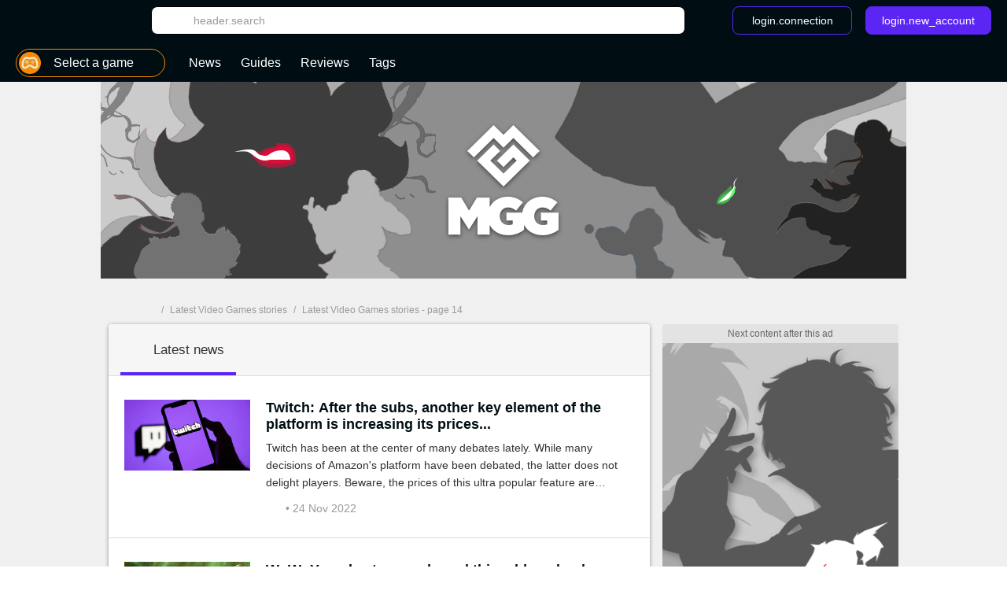

--- FILE ---
content_type: text/html; charset=UTF-8
request_url: https://us.millenium.gg/news?page=14
body_size: 14218
content:
<!DOCTYPE html>
<html lang="en">
<head>
    <meta charset="utf-8" />
<meta name="viewport" content="width=device-width, initial-scale=1.0, user-scalable=0" />
<meta http-equiv="X-UA-Compatible" content="IE=Edge" />
<title>Latest Video Games News - page 14 - Millenium</title>
	<meta name="keywords" content=""/>
	<meta name="description" content="Find all the video games news, articles on Millenium like &quot;Twitch: After the subs, another key element of the platform is increasing its prices...&quot;, &quot;WoW: You play too much, and this addon clearly demonstrates it!&quot;, &quot;CS:GO: What are the stakes of the BLAST Fall Finals?&quot;."/>
	<meta name="robots" content="index,follow,max-snippet:-1"/>
	<meta property="og:site_name" content="Millenium US"/>
	<meta property="og:locale" content="en_US"/>
	<meta property="og:title" content="News & Updates on Millenium"/>
	<meta property="og:image" content="https://static1-us.millenium.gg/skin/mgg-seo.png"/>
	<meta property="og:description" content="Find all the video games news, articles on Millenium like &quot;Twitch: After the subs, another key element of the platform is increasing its prices...&quot;, &quot;WoW: You play too much, and this addon clearly demonstrates it!&quot;, &quot;CS:GO: What are the stakes of the BLAST Fall Finals?&quot;."/>


<link rel="icon" type="image/png" href="https://static1-us.millenium.gg/skin/favicon-3.png" sizes="192x192"/>


<link href="https://static1-us.millenium.gg/common/assets/front/css/vendor.95c4e898fd6908b68c3f.css" rel="stylesheet" />
<link href="https://static1-us.millenium.gg/common/assets/front/css/front.95c4e898fd6908b68c3f.css" rel="stylesheet" />

<script src="https://www.google.com/recaptcha/api.js?onload=vueRecaptchaApiLoaded&render=explicit" async defer></script>
<script src="https://cdnjs.cloudflare.com/polyfill/v3/polyfill.min.js?version=4.8.0&features=es6%2Ces7" defer></script>
    <script>
        window.Wbapp = {"isAuthRoute":false,"bugsnagApiKey":"4be662a742d4869f24764833a84913ec","customDim":{"content_author_id":4,"customUserId":6,"portal_id":7,"portal_title":8,"guide_id":9,"guide_title":10,"guide_date_published":11,"guide_date_modified":12,"news_id":16,"news_title":17,"news_date_published":18,"news_date_modified":19,"video_id":20,"video_title":21,"video_date_published":23,"video_date_modified":24,"type_page":25,"collection_id":26,"collection_title":27,"entity_id":28,"entity_title":29,"tag_id":30,"tag_title":31,"amp_content":32,"videoLaunch":33,"videoPosition":34,"videoPlaylistPosition":36,"vastURL":37,"hasVideoContent":38,"videoLength":39,"content_section":40,"portal_genre":41,"review_id":42,"review_title":43,"review_date_published":44,"review_date_modified":45,"portal_type":46,"consent":47,"referrer":48,"videoDisplayContext":49,"videoDisplayHostName":50,"videoRelatedEntityID":51,"videoRelatedEntity":52},"webediads":{"desktop":"millenium_us_desktop","tablet":"millenium_us_tablet","mobile":"millenium_us_mobile"},"videoDfp":{"url":"https:\/\/pubads.g.doubleclick.net\/gampad\/ads?iu=\/[ACCOUNT_ID]\/[SITE]\/actu&url=https%3A%2F%2Fus.millenium.gg%2Fnews&description_url=https%3A%2F%2Fus.millenium.gg%2Fnews&env=vp&impl=s&correlator=1769430482&cust_params=[CUST_PARAMS]&tfcd=0&npa=0&gdfp_req=1&output=vast&sz=480x360|480x361|640x480&unviewed_position_start=1","positionMapping":null,"vastUrlEncoded":false,"custParams":"pagetype=actu"},"dfpDefault":{"accountId":"120157152","vastSite":"MILLENIUM_US_WEB","pagePrefix":"\/120157152\/MILLENIUM_US_WEB"}};
        var site_device="web";window.innerWidth<1024&&(site_device="mobile");
    </script>
<script>
    var s = document.createElement("script");
    s.async = true;
    s.src = 'https://cdn.lib.getjan.io/library/milleniumus.js';
    s.setAttribute("importance", "high");
    var g = document.getElementsByTagName("head")[0];
    g.parentNode.insertBefore(s, g);

    window.jan = window.jan || { };
    jan.cmd = jan.cmd || [];
    jancmd = function(){jan.cmd.push(arguments);};
    jancmd("setConfig", {
        metadata: [],
    });
    jancmd("sendEvent", "pageview");
</script>
<script type="text/javascript" src="https://us.millenium.gg/javascript/wbapp.js"></script>
<style>
    /*Universe Background Darker (bg header - footer)*/
.universe-bg-darker { background-color: #000E14; }

/*Universe Background*/
.universe-bg { background-color: #5B26F4 !important; }
.universe-bg-dark { background-color: #441db7 !important; }
@media screen and (min-width: 37.5rem) {.universe-bg\@tablet { background-color: #5B26F4 !important; } }
@media screen and (min-width: 37.5rem) { .universe-bg-0\@tablet { background-color: transparent !important; } }
@media screen and (min-width: 73.5rem) {.universe-bg\@medium-desk { background-color: #5B26F4 !important; } }
@media screen and (min-width: 73.5rem) {.universe-bg-0\@medium-desk { background-color: transparent !important; } }
.universe-after-bg:after { background-color: #5B26F4 !important; }
.universe-hover-after-bg:hover:after { background-color: #5B26F4 !important; }
.universe-hover-bg:hover { background-color: #5B26F4 !important; }
.universe-hover-bg-dark:hover { background-color: #441db7 !important; }
@media screen and (min-width: 73.5rem) { .universe-hover-bg-dark\@medium-desk:hover { background-color: #441db7 !important; } }

/*Universe Color*/
.universe-color { color: #5B26F4 !important; }
.q1.universe-color { color: #5B26F4 !important; }
.universe-color-dark { color: #000E14 !important; }
.universe-hover-color-dark:hover { color: #441db7 !important; }

/*Universe Border*/
.universe-border { border-color: #5B26F4 !important; }
@media screen and (min-width: 37.5rem) { .universe-border\@tablet { border-color: #5B26F4 !important; } }
.universe-before-border:before { border-color: #5B26F4 !important; }
.universe-hover-border:hover { border-color: #5B26F4 !important; }
.universe-hover-border-dark:hover { border-color: #441db7 !important; }

/*Universe Fill*/
.universe-fill { fill: #5B26F4 !important; }
.universe-fill-dark { fill: #000E14 !important; }
.universe-hover-fill:hover { fill: #5B26F4 !important; }
.universe-hover-fill-dark:hover { fill: #441db7 !important; }

/* basic filter */
.c-basic-filters__filter--active:hover .icon--article-filter { fill: #441db7 !important; }

/* checkbox-radio*/
[type="checkbox"]:checked + label:before{ background-color: #5B26F4 !important; border-color: #5B26F4 !important;}

/* jwplayer */
.jwplayer .jw-controlbar {
    z-index: 1001; // request from ads team to help controlbar to be usable with some specific ads campaigns
}
.jwplayer .jw-controlbar .jw-button-container .jw-button-color:hover {
    color: #5B26F4;
}
.jwplayer .jw-controlbar .jw-slider-time .jw-slider-container .jw-progress {
    background-color: #5B26F4;
}
/* vue-select style */
.wb-select .dropdown-menu > .highlight > a{
    background-color: #5B26F4 !important;
}
</style>

            <script>dataLayer = [[]];</script>
        <script async src="https://www.googletagmanager.com/gtag/js?id=UA-3121017-7"></script>
        <!-- DIDOMI CPM TAG BEGINS -->
    <script type="text/javascript">
        
        window.onload = function() {
                            window.didomiOnReady = window.didomiOnReady || [];
                window.didomiOnReady.push(function (Didomi) {
                    window.addEventListener("hashchange", function() {
                        if (window.location.hash === '#consentpreff') {
                            Didomi.preferences.show();
                        } else if (window.location.hash === '#consentshow') {
                            Didomi.notice.show();
                        }
                        window.location.hash = '';
                    });

                    
                    
                                            // Google Analytics GDPR
                        const condGA = function () {
                            let consents = false;
                            let didomiID = "c:googleana-XMqagawa";
                            if (Didomi.isConsentRequired()) {
                                consents = Didomi.getUserConsentStatusForVendor(didomiID);
                            } else {
                                consents = true;
                            }
                            return consents;
                        }
                        const condGoogleMarketingProduct = function () {
                            let consents = false;
                            let didomiID = "google";
                            if (Didomi.isConsentRequired()) {
                                consents = Didomi.getUserConsentStatusForVendor(didomiID);
                            } else {
                                consents = true;
                            }
                            return consents;
                        }

                        var condGaResult = condGA();
                        var customDimAdd = {};
                        customDimAdd['dimension' + 47] = condGaResult;
                        customDimAdd['dimension' + 48] = document.referrer;
                                    });
                    };
    </script>

<script type="text/javascript">
    var AdsTools = function(configuration) {
        // Init variables to use to calculate ads repartition
        let rendered = 0;
        let repartition = {};
        let repartitionDivisor = Object.keys(configuration.ads_repartition).length;
        let repartitionExtra = 0;

        /**
         * Get element ID from the ad name
         * @param {String} name
         * @returns {String}
         */
        const getElementId = function(name) {
            return name.split('/')[1];
        };

        /**
         * Set placeholder
         * @param {String} elementId
         * @param {Object} e
         */
        const setPlaceholder = function(elementId, e) {
            if (document.getElementById(elementId)) {
                if (!configuration.exclude_placeholder.includes(elementId)) {
                    if (e.isEmpty === false) {
                        document.getElementById(elementId).previousElementSibling.classList.remove('u-ads__default--show');
                    } else {
                        document.getElementById(elementId).previousElementSibling.classList.add('u-ads__default--show');
                    }
                }
            }
        };

        /**
         * Set stickies
         * @param {String} elementId
         * @param {Object} e
         */
        const setStickies = function(elementId, e) {
            if (site_device === 'web') {
                // Increment rendered value to each required ads
                if (Object.keys(configuration.ads_repartition).includes(elementId)) {
                    rendered++;
                    repartition[elementId] = 0;

                    // Disable ad repartition for empty ones
                    if (e.isEmpty === true) {
                        repartitionExtra += configuration.ads_repartition[elementId];
                        repartitionDivisor--;
                    } else {
                        repartition[elementId] = configuration.ads_repartition[elementId];
                    }
                }

                // All required ads have been rendered
                if (rendered === Object.keys(configuration.ads_repartition).length) {
                    // Re-calculated ads repartition taking care of empty ones
                    Object.keys(configuration.ads_repartition).forEach(function(name) {
                        if (repartition[name] > 0) {
                            repartition[name] += Math.floor(repartitionExtra / repartitionDivisor);
                        }
                    });

                    // Get the total available space thanks to the main grid content (central column)
                    let availableSpace = document.getElementById('main_grid').offsetHeight;

                    // Get the total space on the .u-container-aside
                    let busySpace = document.querySelector('.u-container-aside').offsetHeight;

                    // // Reduce available space with actual rendering
                    availableSpace -= busySpace;

                    // Check if there is extra available space
                    if (availableSpace > 0) {
                        Object.keys(configuration.ads_repartition).forEach(function(name) {
                            const adObj = document.getElementById(name);
                            const stickyObj = adObj.parentNode;
                            const containerObj = stickyObj.parentNode;

                            if (repartition[name] > 0) {
                                // Calculate extra available space for this container
                                const extraHeight = Math.floor(availableSpace * repartition[name] / 100);

                                containerObj.style.height = `${containerObj.offsetHeight + extraHeight}px`;
                            }
                        });
                    }

                    // Reset to default for next refresh
                    rendered = 0;
                    repartition = {};
                    repartitionDivisor = Object.keys(configuration.ads_repartition).length;
                    repartitionExtra = 0;
                }
            }
        };

        /**
         * Set Ad margin
         * @param {String} elementId
         * @param {Object} e
         */
        const setAdStyle = function(elementId, e) {
            console.debug('jad', elementId, e.isEmpty === false ? 'full' : 'empty', e.size);

            if (e.isEmpty === false) {
                const mainGridObj = document.getElementById('main_grid');
                const elementIdObj = document.getElementById(elementId);
                const iframeObj = elementIdObj.querySelector('iframe');
                const contentObj = elementIdObj.parentNode;
                const containerObj = contentObj.parentNode;

                console.debug('jad', elementId, 'iframe', iframeObj.width, iframeObj.height);

                if (elementId === 'header') {
                    if (site_device === 'web' && iframeObj.width === '1800' && iframeObj.height === '1000') {
                        console.debug('jad', elementId, 'is a skin');
                        containerObj.classList.add(`u-ads--layout-${elementId}-skin`);
                        mainGridObj.classList.add('main_wrapper_ad');
                    } else {
                        console.debug('jad', elementId, 'is not a skin');
                    }
                }
            }
        };

        /**
         * Handle
         * @param {Object} e
         * @param {String} name
         */
        this.handle = function(e, name) {
            // Get element ID from name
            const elementId = getElementId(name);

            // Set placeholder
            if (configuration.mods.placeholder === true) {
                setPlaceholder(elementId, e);
            }

            // Set stickies
            if (configuration.mods.sticky === true) {
                setStickies(elementId, e);
            }

            // Pub wrapper
            if (configuration.mods.hp_wrapper === true) {
                setAdStyle(elementId, e);
            }
        };
    };
</script>

<script type="text/javascript">
    window.Wbapp.dfp = window.Wbapp.dfpDefault;
    window.jad = window.jad || {};
    jad.cmd = jad.cmd || [];

    var script = document.createElement('script');
        script.async = true;
        script.src = "https://cdn.lib.getjad.io/library/120157152/millenium_us_web";
        script.setAttribute('importance', 'high');

    var head = document.getElementsByTagName('head')[0];
        head.parentNode.insertBefore(script, head);

    var adst = new AdsTools({"mods":{"sticky":true,"placeholder":true,"hp_wrapper":false},"ads_repartition":{"dfp-middle":34,"dfp-push-right-1":33,"dfp-middle2":33},"exclude_placeholder":["interstitial"]});

    jad.cmd.push(function() {
        jad.public.setConfig({
            page: "/120157152/MILLENIUM_US_WEB/actu",
            elementsMapping: {"header":["dfp-header-top"],"rectangle_atf":["dfp-middle"],"rectangle_btf":["dfp-middle2"],"interstitial":["dfp-interstitiel"],"rectangle_mtf":["dfp-push-right-1"],"inread1":["dfp-inread"],"inread2":["dfp-inread2"],"footer":["dfp-footer"],"preroll_playerfooter":["playerfooter"],"postroll_playerfooter":["playerfooter"]},
            pagePositions: ["header","rectangle_atf","rectangle_btf","interstitial","rectangle_mtf","inread1","inread2","footer"],
            targeting: [],
                        cmp: {
                name: "didomi",
                 siteId: 'e23a01f6-a508-4e71-8f50-c1a9cae7c0d0',                                  gdprAppliesGlobally : true,                                 includeCmp:  true             }
                    });

        jad.public.loadPositions();

        jad.public.addEventListener('positionRenderEnded', adst.handle);

        jad.public.displayPositions();
    });
</script>

<style type="text/css">
    .u-ads__placeholder::before {content: 'Next content after this ad';}
</style>

<!-- GTM (script) -->
<script>(function(w,d,s,l,i){w[l]=w[l]||[];w[l].push({"gtm.start":new Date().getTime(),event:"gtm.js"});var f=d.getElementsByTagName(s)[0],j=d.createElement(s),dl=l!="dataLayer"?"&l="+l:"";j.async=true;j.src="https://www.googletagmanager.com/gtm.js?id="+i+dl;f.parentNode.insertBefore(j,f);})(window,document,"script","dataLayer","GTM-MRDXZXT");</script>
<!-- /GTM (script) -->


<script src="https://accounts.google.com/gsi/client" async defer></script>
<!-- default player <script src="https://geo.dailymotion.com/libs/player.js" async defer></script>-->
<!--player avec autostart <script src="https://geo.dailymotion.com/libs/player/x2mzi.js" async defer></script>-->
<!--player sans autostart <script src="https://geo.dailymotion.com/libs/player/x32jx.js" async defer></script> -->
<script src="https://geo.dailymotion.com/libs/player/x2mzi.js" async defer></script>
</head>
<body >
<div class="js-ad"></div>
<!-- GTM (noscript) -->
<noscript><iframe src="https://www.googletagmanager.com/ns.html?id=GTM-MRDXZXT"height="0" width="0" style="display:none;visibility:hidden"></iframe></noscript>
<!-- /GTM (noscript) -->
<div class="  '' ">
    <div class="u-ads">
        <div class="u-ads__content">
            <div class="u-ads__default"></div>
            <div id="dfp-interstitiel"></div>
        </div>
    </div>
</div>

<div id="ml_wrapper">
    <header id="ml_header">
        <div class="c-header vue-instance">
    <div class="c-header__container">
        <div class="c-header__menu universe-bg-darker">

            <div class="c-header__menu-logo">
                <svg class="icon icon--millenium-main" viewbox="0 0 112 36" role="img" ><use xlink:href="https://us.millenium.gg/common/assets/front/img/symbols.svg#icon-millenium"></use></svg>                <span class="hrl 1321B4 c-header__menu-logo-link u-global-link u-no-highlight" title="Back to home page">MGG</span>            </div>

            <div class="c-header__search-login">
                <button class="c-header__search-open-btn" id="js-open-search" @click="headerSearchToggle">
                    <svg class="icon icon--magnify" viewbox="0 0 24 24" role="img" ><use xlink:href="https://us.millenium.gg/common/assets/front/img/symbols.svg#icon-magnify"></use></svg>                </button>
                <div class="c-header__search">
                    <div class="c-header__search-label">Search</div>
                    <button class="c-header__search-close-btn" @click="headerSearchToggle">
                        <svg class="icon icon--close-menu" viewbox="0 0 24 24" role="img" ><use xlink:href="https://us.millenium.gg/common/assets/front/img/symbols.svg#icon-close"></use></svg>                    </button>
                    <wb-searchbar
                        autocomplete-url="https://us.millenium.gg/search/autocomplete"
                        value=""
                        v-bind:autocomplete="true"
                        action="https://us.millenium.gg/search"
                        modifier="header"
                    >
                    </wb-searchbar>
                </div>
                                    <wb-login
                        recaptcha-sitekey="6LdR_yEUAAAAAHFyO9GSVABakOsslJI1gT3F82Bb"
                        contact-adress="contact@millenium.org"
                        hostname="millenium.gg"
                    ></wb-login>
                    <wb-google-one-tap
                        client-id="204132465072-uvjn9b9vhe1i5v0hrnkg0kufg4jpf0l4.apps.googleusercontent.com"
                        route-callback-one-tap="https://us.millenium.gg/auth/callback-google-onetap"
                    ></wb-google-one-tap>
                            </div>
        </div>
        <div class="c-header__menu c-header__menu--bottom universe-bg-darker">
            <nav class="c-header__menu-nav">
                <div for="c-header__checkbox" class="c-header__close c-header__close--hidden" @click="closeMobileMenu">
                    <svg class="icon icon--close-menu" viewbox="0 0 24 24" role="img" ><use xlink:href="https://us.millenium.gg/common/assets/front/img/symbols.svg#icon-close"></use></svg>                </div>
                                    <wb-slider class="c-header__menu-list-container c-header-slider" name="header-slider" :include-buttons="true">
        <ul class="c-header__menu-list c-header__menu-list c-header-slider__content" @scroll="detectSponsoredLinkInViewportOnMobile">
                            <li class="c-header__menu-item c-header__menu-item--portal c-header-slider__element" @click="openPortalList" @mouseover.prevent="hoverMenuItem" @mouseleave.prevent="leaveMenuItem">
    <a href="#" class="c-header__menu-link c-header__menu-link--has-submenu c-header__menu-link--portal">
        <div class="c-header__menu-icon-portal__wrap">
            <img src="https://static1-us.millenium.gg/skin/default-portal-icon-32x32-1.png" alt=""  class="c-header__menu-icon-portal c-header__menu-icon-portal--selected" />        </div>

                <span class="c-header__menu-link-label">Select a game</span>
        <span class="c-header__menu-link-title c-header__menu-link-title--hidden">Games</span>
        <svg class="icon icon--dropdown-menu" viewbox="0 0 36 36" role="img" ><use xlink:href="https://us.millenium.gg/common/assets/front/img/symbols.svg#icon-dropdown-menu"></use></svg>        <svg class="icon icon--dropdown-menu icon--dropdown-menu-reverse" viewbox="0 0 36 36" role="img" ><use xlink:href="https://us.millenium.gg/common/assets/front/img/symbols.svg#icon-dropdown-menu-reverse"></use></svg>    </a>
    <ul class="c-header__submenu c-header__submenu--universe">
                                    <li class="c-header__submenu-item ">
                    <span class="hrl 1321B44C4A4E43C2 c-header__submenu-link" title="All Games"><img src="https://static1-us.millenium.gg/skin/default-portal-icon-32x32-1.png" alt=""  class="c-header__menu-icon-portal" />                        <span class="c-header__submenu-label">
                            All Games
                        </span></span>                </li>
                        <li class="c-header__submenu-item ">
                <span class="hrl 1321B44C4A4E43C21321B44C4A4E431E2A232C c-header__submenu-link" title="God of War: Ragnarok"><img src="https://static1-us.millenium.gg/portals/7/15/7/@/157-god-of-war-ragnarok-logo-navigation-bar-32x32-1.png" alt=""  class="c-header__menu-icon-portal" />                <span class="c-header__submenu-label">
                    God of War: Ragnarok
                </span></span>            </li>
                                <li class="c-header__submenu-item ">
                <span class="hrl 1321B44C4A4E43C21321B44C4A4E431E212024 c-header__submenu-link" title="Pokémon Scarlet &amp; Violet"><img src="https://static1-us.millenium.gg/portals/6/20/6/@/206-pokemon-scarlet-violet-logo-navigation-bar-32x32-1.JPG" alt=""  class="c-header__menu-icon-portal" />                <span class="c-header__submenu-label">
                    Pokémon Scarlet &amp; Violet
                </span></span>            </li>
                                <li class="c-header__submenu-item ">
                <span class="hrl 1321B44C4A4E43C21321B44C4A4E431E2A2122 c-header__submenu-link" title="Final Fantasy XIV"><img src="https://static1-us.millenium.gg/portals/3/12/3/@/123-final-fantasy-xiv-logo-navigation-bar-32x32-2.JPG" alt=""  class="c-header__menu-icon-portal" />                <span class="c-header__submenu-label">
                    Final Fantasy XIV
                </span></span>            </li>
                                <li class="c-header__submenu-item ">
                <span class="hrl 1321B44C4A4E43C21321B44C4A4E431E212022 c-header__submenu-link" title="Disney Dreamlight Valley"><img src="https://static1-us.millenium.gg/portals/3/20/3/@/203-disney-dreamlight-valley-logo-navigation-bar-32x32-1.JPG" alt=""  class="c-header__menu-icon-portal" />                <span class="c-header__submenu-label">
                    Disney Dreamlight Valley
                </span></span>            </li>
                                <li class="c-header__submenu-item ">
                <span class="hrl 1321B44C4A4E43C21321B44C4A4E431E2A2620 c-header__submenu-link" title="Harry Potter : Hogwarts Legacy"><img src="https://static1-us.millenium.gg/portals/0/19/0/@/190-hogwarts-legacy-logo-navigation-bar-32x32-1.JPG" alt=""  class="c-header__menu-icon-portal" />                <span class="c-header__submenu-label">
                    Harry Potter : Hogwarts Legacy
                </span></span>            </li>
                                <li class="c-header__submenu-item ">
                <span class="hrl 1321B44C4A4E43C21321B44C4A4E431E2A2021 c-header__submenu-link" title="Temtem"><img src="https://static1-us.millenium.gg/portals/2/10/2/@/102-temtem-logo-navigation-bar-32x32-3.jpg" alt=""  class="c-header__menu-icon-portal" />                <span class="c-header__submenu-label">
                    Temtem
                </span></span>            </li>
                                <li class="c-header__submenu-item ">
                <span class="hrl 1321B44C4A4E43C21321B44C4A4E431E212021 c-header__submenu-link" title="World of Warcraft Wrath of the Lich King: Classic"><img src="https://static1-us.millenium.gg/portals/2/20/2/@/202-wrath-of-the-lich-king-classic-logo-navigation-bar-32x32-1.JPG" alt=""  class="c-header__menu-icon-portal" />                <span class="c-header__submenu-label">
                    World of Warcraft Wrath of the Lich King: Classic
                </span></span>            </li>
                                <li class="c-header__submenu-item ">
                <span class="hrl 1321B44C4A4E43C21321B44C4A4E431E2A2626 c-header__submenu-link" title="Tower of Fantasy"><img src="https://static1-us.millenium.gg/portals/9/19/9/@/199-tower-of-fantasy-logo-navigation-bar-32x32-1.JPG" alt=""  class="c-header__menu-icon-portal" />                <span class="c-header__submenu-label">
                    Tower of Fantasy
                </span></span>            </li>
                                <li class="c-header__submenu-item ">
                <span class="hrl 1321B44C4A4E43C21321B44C4A4E431E212020 c-header__submenu-link" title="MultiVersus"><img src="https://static1-us.millenium.gg/portals/0/20/0/@/200-multiversus-logo-navigation-bar-32x32-1.JPG" alt=""  class="c-header__menu-icon-portal" />                <span class="c-header__submenu-label">
                    MultiVersus
                </span></span>            </li>
                                <li class="c-header__submenu-item ">
                <span class="hrl 1321B44C4A4E43C21321B44C4A4E431E2A262C c-header__submenu-link" title="Stray"><img src="https://static1-us.millenium.gg/portals/7/19/7/@/197-stray-logo-navigation-bar-32x32-1.JPG" alt=""  class="c-header__menu-icon-portal" />                <span class="c-header__submenu-label">
                    Stray
                </span></span>            </li>
                                <li class="c-header__submenu-item ">
                <span class="hrl 1321B44C4A4E43C21321B44C4A4E431E2A2625 c-header__submenu-link" title="Xenoblade Chronicles 3"><img src="https://static1-us.millenium.gg/portals/8/19/8/@/198-xenoblade-chronicles-3-logo-navigation-bar-32x32-1.JPG" alt=""  class="c-header__menu-icon-portal" />                <span class="c-header__submenu-label">
                    Xenoblade Chronicles 3
                </span></span>            </li>
                                <li class="c-header__submenu-item ">
                <span class="hrl 1321B44C4A4E43C21321B44C4A4E431E2A2526 c-header__submenu-link" title="Lost Ark"><img src="https://static1-us.millenium.gg/portals/9/18/9/@/189-lost-ark-logo-navigation-bar-32x32-1.jpg" alt=""  class="c-header__menu-icon-portal" />                <span class="c-header__submenu-label">
                    Lost Ark
                </span></span>            </li>
                                <li class="c-header__submenu-item ">
                <span class="hrl 1321B44C4A4E43C21321B44C4A4E431E2A2624 c-header__submenu-link" title="Diablo Immortal"><img src="https://static1-us.millenium.gg/portals/6/19/6/@/196-diablo-immortal-logo-navigation-bar-32x32-1.JPG" alt=""  class="c-header__menu-icon-portal" />                <span class="c-header__submenu-label">
                    Diablo Immortal
                </span></span>            </li>
                                <li class="c-header__submenu-item ">
                <span class="hrl 1321B44C4A4E43C21321B44C4A4E431E2A2623 c-header__submenu-link" title="V Rising"><img src="https://static1-us.millenium.gg/portals/5/19/5/@/195-v-rising-logo-navigation-bar-32x32-1.jpg" alt=""  class="c-header__menu-icon-portal" />                <span class="c-header__submenu-label">
                    V Rising
                </span></span>            </li>
                                <li class="c-header__submenu-item ">
                <span class="hrl 1321B44C4A4E43C21321B44C4A4E431E232C c-header__submenu-link" title="Elden Ring"><img src="https://static1-us.millenium.gg/portals/7/57/@/57-elden-ring-logo-navigation-bar-32x32-1.jpg" alt=""  class="c-header__menu-icon-portal" />                <span class="c-header__submenu-label">
                    Elden Ring
                </span></span>            </li>
                                <li class="c-header__submenu-item ">
                <span class="hrl 1321B44C4A4E43C21321B44C4A4E431E2A262B c-header__submenu-link" title="Dislyte"><img src="https://static1-us.millenium.gg/portals/4/19/4/@/194-dislyte-logo-navigation-bar-32x32-1.jpg" alt=""  class="c-header__menu-icon-portal" />                <span class="c-header__submenu-label">
                    Dislyte
                </span></span>            </li>
                                <li class="c-header__submenu-item ">
                <span class="hrl 1321B44C4A4E43C21321B44C4A4E431E2A2324 c-header__submenu-link" title="Genshin Impact"><img src="https://static1-us.millenium.gg/portals/6/15/6/@/156-genshin-impact-logo-navigation-bar-32x32-1.png" alt=""  class="c-header__menu-icon-portal" />                <span class="c-header__submenu-label">
                    Genshin Impact
                </span></span>            </li>
                                <li class="c-header__submenu-item ">
                <span class="hrl 1321B44C4A4E43C21321B44C4A4E431E2A252C c-header__submenu-link" title="Pokémon Legends: Arceus"><img src="https://static1-us.millenium.gg/portals/7/18/7/@/187-pokemon-legends-arceus-logo-navigation-bar-32x32-1.png" alt=""  class="c-header__menu-icon-portal" />                <span class="c-header__submenu-label">
                    Pokémon Legends: Arceus
                </span></span>            </li>
                                <li class="c-header__submenu-item ">
                <span class="hrl 1321B44C4A4E43C21321B44C4A4E431E2A2524 c-header__submenu-link" title="Pokémon Brilliant Diamond &amp; Shining Pearl"><img src="https://static1-us.millenium.gg/portals/6/18/6/@/186-pokemon-brilliant-diamond-shining-pearl-logo-navigation-bar-32x32-2.jpg" alt=""  class="c-header__menu-icon-portal" />                <span class="c-header__submenu-label">
                    Pokémon Brilliant Diamond &amp; Shining Pearl
                </span></span>            </li>
                                <li class="c-header__submenu-item ">
                <span class="hrl 1321B44C4A4E43C21321B44C4A4E431E2A25 c-header__submenu-link" title="League of Legends"><img src="https://static1-us.millenium.gg/portals/8/18/@/18-league-of-legends-logo-navigation-bar-32x32-7.jpg" alt=""  class="c-header__menu-icon-portal" />                <span class="c-header__submenu-label">
                    League of Legends
                </span></span>            </li>
            </ul>
</li>
            
                                <li class="c-header__menu-item c-header__menu-item--visible c-header-slider__element" @mouseover.prevent="hoverMenuItem" @mouseleave.prevent="leaveMenuItem">
                                                                                <span class="hrl 1321B44943CCC2 c-header__menu-link u-global-link"><span class="c-header__menu-link-text">News</span></span>                                            </li>
                
                                                    <li class="c-header__menu-item c-header__menu-item--visible c-header-slider__element " @click="openMenuItem" @mouseover.prevent="hoverMenuItem" @mouseleave.prevent="leaveMenuItem">
                    <span class="hrl 1321B44CC3464B43C2 c-header__menu-link u-global-link"><span class="c-header__menu-link-text">Guides</span></span>                                    </li>
            
                                            <li class="c-header__menu-item c-header__menu-item--visible c-header-slider__element " @click="openMenuItem" @mouseover.prevent="hoverMenuItem" @mouseleave.prevent="leaveMenuItem">
                    <span class="hrl 1321B4C143C44643CCC2 c-header__menu-link u-global-link"><span class="c-header__menu-link-text">Reviews</span></span>                </li>
            
                                            <li class="c-header__menu-item c-header__menu-item--visible c-header-slider__element " @mouseover.prevent="hoverMenuItem" @mouseout.prevent="leaveMenuItem">
                    <span class="hrl 1321B4CB4A4CC2 c-header__menu-link u-global-link"><span class="c-header__menu-link-text">Tags</span></span>                </li>
            
                    </ul>
    </wb-slider>
                            </nav>
                    </div>
    </div>
</div>
    </header>
    <main id="ml_container" class=" portals ">
        <div class="  '' ">
    <div class="u-ads u-ads--layout u-ads--layout-header">
        <div class="u-ads__empty-placeholder">
            <div class="u-ads__default u-ads__default--header u-ads__default--show"></div>
            <div id="dfp-header-top" style="text-align:center;line-height:0;"></div>
        </div>
    </div>
</div>

        <div id="ml_content">
            <!-- Breadcrumbs -->
            <div class="c-breadcrumb ">
                    <div class="c-breadcrumb__list">
                                                            <span class="c-breadcrumb__item c-breadcrumb__item--first">
                            <svg class="icon icon--logo-breadcrumb" viewbox="0 0 24 24" role="img" ><use xlink:href="https://us.millenium.gg/common/assets/front/img/symbols.svg#icon-millenium-extra-small"></use></svg>                            <a href="https://us.millenium.gg"  class="c-breadcrumb__link c-breadcrumb__link--first u-global-link">
                                MGG
                            </a>
                        </span>
                                                                                /
                        <span class="c-breadcrumb__item">
                                                            <a href="https://us.millenium.gg/news" class="c-breadcrumb__link">Latest Video Games stories</a>
                                                    </span>
                                                                                /
                        <span class="c-breadcrumb__item">
                                                            <h1 class="c-breadcrumb__link">Latest Video Games stories - page 14</h1>
                                                    </span>
                                                </div>
            </div>
            <div class="ui-grid is-fixed-300px-desk">
                <!-- MAIN -->
                <div class="is-column">
                    <!-- Main view  -->
                    <div id="main_grid">
                            <div>
        <div class="u-container">
            <div class="u-container__header">
                <ul class="c-basic-filters">  
                    <li class="c-basic-filters__item c-basic-filters__item--current universe-after-bg">
                            <span class="c-basic-filters__filter c-basic-filters__filter--current">
                    <span class="c-basic-filters__icon">
            <svg class="icon icon--article-filter" viewbox="0 0 24 24" role="img" ><use xlink:href="https://us.millenium.gg/common/assets/front/img/symbols.svg#icon-clock"></use></svg>    </span>
<span class="c-basic-filters__label">Latest news</span>
                </span>
                    </li>
    </ul>            </div>
                            <div class="c-article "
            data-id="28702"
            data-type="article"
    >
        <div class="c-article__media ">

            <div class="c-article__img-container ">
                                    <picture ><source media="(min-width: 37.5rem)" srcset="https://static1-us.millenium.gg/articles/2/28/70/2/@/250664-touiche-orig-1-article_list_t-1.png"><img src="https://static1-us.millenium.gg/articles/2/28/70/2/@/250664-touiche-orig-1-article_list_m-1.png" alt="" class="c-article__img" /></picture>                            </div>
                    </div>

        <div class="c-article__body">
                        
            <div class="c-article__title">
                                    <a class="c-article__link u-global-link u-no-highlight  universe-color-dark" style="" href="/news/28702.html">Twitch: After the subs, another key element of the platform is increasing its prices...</a>                            </div>

            <p class="c-article__exerpt ">
                Twitch has been at the center of many debates lately. While many decisions of Amazon&#039;s platform have been debated, the latter does not delight players. Beware, the prices of this ultra popular feature are increasing!
            </p>

            <div class="c-article__infos">
                                <div class="c-article__comments-date">
                    <span title="Access comments" class="hrl 1321B44943CCC21321B421252C20211945CB4E48132122424F4E4E4349CBC2"><svg class="icon icon--comment-article icon--comment-article--card icon--universe-fill" viewbox="0 0 24 24" role="img" ><use xlink:href="https://us.millenium.gg/common/assets/front/img/symbols.svg#icon-comment"></use></svg>                        <span class="c-article__comment-nb  universe-color"
                              style=""
                        >
                            
                        </span></span>                    <span class="c-article__date">&bull; 24 Nov 2022</span>
                </div>
                
                <div class="c-article__universes">
                    
                                                                                </div>
            </div>
        </div>
    </div>
                            <div class="c-article "
            data-id="28701"
            data-type="article"
    >
        <div class="c-article__media ">

            <div class="c-article__img-container ">
                                    <picture ><source media="(min-width: 37.5rem)" srcset="https://static1-us.millenium.gg/articles/1/28/70/1/@/250661-cry-orig-1-article_list_t-1.jpg"><img src="https://static1-us.millenium.gg/articles/1/28/70/1/@/250661-cry-orig-1-article_list_m-1.jpg" alt="" class="c-article__img" /></picture>                            </div>
                    </div>

        <div class="c-article__body">
                        
            <div class="c-article__title">
                                    <a class="c-article__link u-global-link u-no-highlight  universe-color-dark" style="" href="/news/28701.html">WoW: You play too much, and this addon clearly demonstrates it!</a>                            </div>

            <p class="c-article__exerpt ">
                As World of Warcraft players prepare to land on the ninth expansion of the flagship MMORPG, Dragonflight, a small innocuous addon disrupts their plans by allowing them to discover their total playing time, on their entire account. Mandatory mental preparation!
            </p>

            <div class="c-article__infos">
                                <div class="c-article__comments-date">
                    <span title="Access comments" class="hrl 1321B44943CCC21321B421252C202A1945CB4E48132122424F4E4E4349CBC2"><svg class="icon icon--comment-article icon--comment-article--card icon--universe-fill" viewbox="0 0 24 24" role="img" ><use xlink:href="https://us.millenium.gg/common/assets/front/img/symbols.svg#icon-comment"></use></svg>                        <span class="c-article__comment-nb  universe-color"
                              style=""
                        >
                            
                        </span></span>                    <span class="c-article__date">&bull; 24 Nov 2022</span>
                </div>
                
                <div class="c-article__universes">
                    
                                                                        <a class="c-article__universe " style="color: #B5743E" href="/games/game-30">World of Warcraft</a>                                                            </div>
            </div>
        </div>
    </div>
                            <div class="c-article "
            data-id="28700"
            data-type="article"
    >
        <div class="c-article__media ">

            <div class="c-article__img-container ">
                                    <picture ><source media="(min-width: 37.5rem)" srcset="https://static1-us.millenium.gg/articles/0/28/70/0/@/250658-blast-copenhague-orig-1-article_list_t-1.jpg"><img src="https://static1-us.millenium.gg/articles/0/28/70/0/@/250658-blast-copenhague-orig-1-article_list_m-1.jpg" alt="" class="c-article__img" /></picture>                            </div>
                    </div>

        <div class="c-article__body">
                        
            <div class="c-article__title">
                                    <a class="c-article__link u-global-link u-no-highlight  universe-color-dark" style="" href="/news/28700.html">What are the stakes of the BLAST Fall Finals?</a>                            </div>

            <p class="c-article__exerpt ">
                Navi, Faze Clan, Team Liquid... There are some great people coming to Copenhagen for the BLAST Fall Finals. But while some teams have already qualified for the BLAST World Final in December, what are the stakes of the Denmark stage.
            </p>

            <div class="c-article__infos">
                                <div class="c-article__comments-date">
                    <span title="Access comments" class="hrl 1321B44943CCC21321B421252C20201945CB4E48132122424F4E4E4349CBC2"><svg class="icon icon--comment-article icon--comment-article--card icon--universe-fill" viewbox="0 0 24 24" role="img" ><use xlink:href="https://us.millenium.gg/common/assets/front/img/symbols.svg#icon-comment"></use></svg>                        <span class="c-article__comment-nb  universe-color"
                              style=""
                        >
                            
                        </span></span>                    <span class="c-article__date">&bull; 24 Nov 2022</span>
                </div>
                
                <div class="c-article__universes">
                    
                                                                        <a class="c-article__universe " style="color: #ADA63A" href="/games/game-149">CS:GO</a>                                                            </div>
            </div>
        </div>
    </div>
                            <div class="c-article "
            data-id="28695"
            data-type="article"
    >
        <div class="c-article__media ">

            <div class="c-article__img-container ">
                                    <picture ><source media="(min-width: 37.5rem)" srcset="https://static1-us.millenium.gg/articles/5/28/69/5/@/250611-123-orig-1-article_list_t-1.jpg"><img src="https://static1-us.millenium.gg/articles/5/28/69/5/@/250611-123-orig-1-article_list_m-1.jpg" alt="" class="c-article__img" /></picture>                            </div>
                    </div>

        <div class="c-article__body">
                        
            <div class="c-article__title">
                                    <a class="c-article__link u-global-link u-no-highlight  universe-color-dark" style="" href="/news/28695.html">God of War Ragnarok: She is excluded from the credits of the game, here is the strange reason</a>                            </div>

            <p class="c-article__exerpt ">
                While God of War Ragnarok is a hit and could even walk away with the title of game of the year, a shadow seems to taint the picture of a somewhat shameful drama.
            </p>

            <div class="c-article__infos">
                                <div class="c-article__comments-date">
                    <span title="Access comments" class="hrl 1321B44943CCC21321B421252426231945CB4E48132122424F4E4E4349CBC2"><svg class="icon icon--comment-article icon--comment-article--card icon--universe-fill" viewbox="0 0 24 24" role="img" ><use xlink:href="https://us.millenium.gg/common/assets/front/img/symbols.svg#icon-comment"></use></svg>                        <span class="c-article__comment-nb  universe-color"
                              style=""
                        >
                            
                        </span></span>                    <span class="c-article__date">&bull; 24 Nov 2022</span>
                </div>
                
                <div class="c-article__universes">
                    
                                                                        <a class="c-article__universe " style="color: #7373FF" href="/games/game-157">God of War: Ragnarok</a>                                                            </div>
            </div>
        </div>
    </div>
                            <div class="c-article "
            data-id="28694"
            data-type="article"
    >
        <div class="c-article__media ">

            <div class="c-article__img-container ">
                                    <picture ><source media="(min-width: 37.5rem)" srcset="https://static1-us.millenium.gg/articles/4/28/69/4/@/250607-pokemon-shiny-orig-1-article_list_t-1.jpg"><img src="https://static1-us.millenium.gg/articles/4/28/69/4/@/250607-pokemon-shiny-orig-1-article_list_m-1.jpg" alt="" class="c-article__img" /></picture>                            </div>
                    </div>

        <div class="c-article__body">
                        
            <div class="c-article__title">
                                    <a class="c-article__link u-global-link u-no-highlight  universe-color-dark" style="" href="/news/28694.html">Pokémon Scarlet Violet: The hunt for shiny annoys players, we explain why</a>                            </div>

            <p class="c-article__exerpt ">
                The hunt for shiny Pokémon is a real tradition of Nintendo&#039;s licensed games. For some, that pleasure turned into a real burden after the developers of Pokémon Scarlet and Purple removed an essential element of shiny hunting...
            </p>

            <div class="c-article__infos">
                                <div class="c-article__comments-date">
                    <span title="Access comments" class="hrl 1321B44943CCC21321B4212524262B1945CB4E48132122424F4E4E4349CBC2"><svg class="icon icon--comment-article icon--comment-article--card icon--universe-fill" viewbox="0 0 24 24" role="img" ><use xlink:href="https://us.millenium.gg/common/assets/front/img/symbols.svg#icon-comment"></use></svg>                        <span class="c-article__comment-nb  universe-color"
                              style=""
                        >
                            
                        </span></span>                    <span class="c-article__date">&bull; 24 Nov 2022</span>
                </div>
                
                <div class="c-article__universes">
                    
                                                                        <a class="c-article__universe " style="color: #7373FF" href="/games/game-206">Pokémon Scarlet &amp; Violet</a>                                                            </div>
            </div>
        </div>
    </div>
                            <div class="c-article "
            data-id="28693"
            data-type="article"
    >
        <div class="c-article__media ">

            <div class="c-article__img-container ">
                                    <picture ><source media="(min-width: 37.5rem)" srcset="https://static1-us.millenium.gg/articles/3/28/69/3/@/250602-disney-maj-orig-1-article_list_t-1.jpg"><img src="https://static1-us.millenium.gg/articles/3/28/69/3/@/250602-disney-maj-orig-1-article_list_m-1.jpg" alt="" class="c-article__img" /></picture>                            </div>
                    </div>

        <div class="c-article__body">
                        
            <div class="c-article__title">
                                    <a class="c-article__link u-global-link u-no-highlight  universe-color-dark" style="" href="/news/28693.html">Toy Story Disney Dreamlight Valley: The date of the next update revealed!</a>                            </div>

            <p class="c-article__exerpt ">
                Disney&#039;s next Dreamlight Valley update finally has a definite release date! Get ready to enjoy the month of December with Woody and Buzz Lightyear straight from the kingdom of Toy Story!
            </p>

            <div class="c-article__infos">
                                <div class="c-article__comments-date">
                    <span title="Access comments" class="hrl 1321B44943CCC21321B421252426221945CB4E48132122424F4E4E4349CBC2"><svg class="icon icon--comment-article icon--comment-article--card icon--universe-fill" viewbox="0 0 24 24" role="img" ><use xlink:href="https://us.millenium.gg/common/assets/front/img/symbols.svg#icon-comment"></use></svg>                        <span class="c-article__comment-nb  universe-color"
                              style=""
                        >
                            
                        </span></span>                    <span class="c-article__date">&bull; 24 Nov 2022</span>
                </div>
                
                <div class="c-article__universes">
                    
                                                                        <a class="c-article__universe " style="color: #79AD3A" href="/games/game-203">Disney Dreamlight Valley</a>                                                            </div>
            </div>
        </div>
    </div>
                            <div class="c-article "
            data-id="28692"
            data-type="article"
    >
        <div class="c-article__media ">

            <div class="c-article__img-container ">
                                    <picture ><source media="(min-width: 37.5rem)" srcset="https://static1-us.millenium.gg/articles/2/28/69/2/@/250597-pokemon-scarlet-violet-shiny-gyarados-red-orig-1-article_list_t-1.png"><img src="https://static1-us.millenium.gg/articles/2/28/69/2/@/250597-pokemon-scarlet-violet-shiny-gyarados-red-orig-1-article_list_m-1.png" alt="" class="c-article__img" /></picture>                            </div>
                    </div>

        <div class="c-article__body">
                        
            <div class="c-article__title">
                                    <a class="c-article__link u-global-link u-no-highlight  universe-color-dark" style="" href="/news/28692.html">Pokémon Scarlet Violet: A technique to get shiny easily?</a>                            </div>

            <p class="c-article__exerpt ">
                Among the many activities available to you in Pokémon Scarlet/Violet, one of the great traditions is of course the hunt for shiny, these ultra-rare Pokémon of different colors from the originals. Here is a technique to make some of them appear more easily!
            </p>

            <div class="c-article__infos">
                                <div class="c-article__comments-date">
                    <span title="Access comments" class="hrl 1321B44943CCC21321B421252426211945CB4E48132122424F4E4E4349CBC2"><svg class="icon icon--comment-article icon--comment-article--card icon--universe-fill" viewbox="0 0 24 24" role="img" ><use xlink:href="https://us.millenium.gg/common/assets/front/img/symbols.svg#icon-comment"></use></svg>                        <span class="c-article__comment-nb  universe-color"
                              style=""
                        >
                            
                        </span></span>                    <span class="c-article__date">&bull; 24 Nov 2022</span>
                </div>
                
                <div class="c-article__universes">
                    
                                                                        <span class="hrl 1321B44C4A4E43C21321B44C4A4E431E212024 c-article__universe" style="color: #7373FF">Pokémon Scarlet &amp; Violet</span>                                                            </div>
            </div>
        </div>
    </div>
                            <div class="c-article "
            data-id="28691"
            data-type="article"
    >
        <div class="c-article__media ">

            <div class="c-article__img-container ">
                                    <picture ><source media="(min-width: 37.5rem)" srcset="https://static1-us.millenium.gg/articles/1/28/69/1/@/250594-123-orig-1-article_list_t-1.jpg"><img src="https://static1-us.millenium.gg/articles/1/28/69/1/@/250594-123-orig-1-article_list_m-1.jpg" alt="" class="c-article__img" /></picture>                            </div>
                    </div>

        <div class="c-article__body">
                        
            <div class="c-article__title">
                                    <a class="c-article__link u-global-link u-no-highlight  universe-color-dark" style="" href="/news/28691.html">Pokémon Scarlet Violet: Disabling this option may improve your gaming experience</a>                            </div>

            <p class="c-article__exerpt ">
                While Pokémon Scarlet and Violet seem to suffer greatly from performance issues, this tip found by the community could well save you from bugs and FPS drops.
            </p>

            <div class="c-article__infos">
                                <div class="c-article__comments-date">
                    <span title="Access comments" class="hrl 1321B44943CCC21321B4212524262A1945CB4E48132122424F4E4E4349CBC2"><svg class="icon icon--comment-article icon--comment-article--card icon--universe-fill" viewbox="0 0 24 24" role="img" ><use xlink:href="https://us.millenium.gg/common/assets/front/img/symbols.svg#icon-comment"></use></svg>                        <span class="c-article__comment-nb  universe-color"
                              style=""
                        >
                            
                        </span></span>                    <span class="c-article__date">&bull; 24 Nov 2022</span>
                </div>
                
                <div class="c-article__universes">
                    
                                                                        <span class="hrl 1321B44C4A4E43C21321B44C4A4E431E212024 c-article__universe" style="color: #7373FF">Pokémon Scarlet &amp; Violet</span>                                                            </div>
            </div>
        </div>
    </div>
                            <div class="c-article "
            data-id="28686"
            data-type="article"
    >
        <div class="c-article__media ">

            <div class="c-article__img-container ">
                                    <picture ><source media="(min-width: 37.5rem)" srcset="https://static1-us.millenium.gg/articles/6/28/68/6/@/250536-gow-orig-1-article_list_t-1.jpg"><img src="https://static1-us.millenium.gg/articles/6/28/68/6/@/250536-gow-orig-1-article_list_m-1.jpg" alt="" class="c-article__img" /></picture>                            </div>
                    </div>

        <div class="c-article__body">
                        
            <div class="c-article__title">
                                    <a class="c-article__link u-global-link u-no-highlight  universe-color-dark" style="" href="/news/28686.html">God of War Ragnarok: Patch Notes 2.03 on PS4 and PS5</a>                            </div>

            <p class="c-article__exerpt ">
                A minor patch was deployed a few days ago on God of War in order to correct a handful of problems encountered in game, in particular annoying crashes. Here are the official and detailed patch notes
            </p>

            <div class="c-article__infos">
                                <div class="c-article__comments-date">
                    <span title="Access comments" class="hrl 1321B44943CCC21321B421252425241945CB4E48132122424F4E4E4349CBC2"><svg class="icon icon--comment-article icon--comment-article--card icon--universe-fill" viewbox="0 0 24 24" role="img" ><use xlink:href="https://us.millenium.gg/common/assets/front/img/symbols.svg#icon-comment"></use></svg>                        <span class="c-article__comment-nb  universe-color"
                              style=""
                        >
                            
                        </span></span>                    <span class="c-article__date">&bull; 23 Nov 2022</span>
                </div>
                
                <div class="c-article__universes">
                    
                                                                        <span class="hrl 1321B44C4A4E43C21321B44C4A4E431E2A232C c-article__universe" style="color: #7373FF">God of War: Ragnarok</span>                                                            </div>
            </div>
        </div>
    </div>
                            <div class="c-article "
            data-id="28683"
            data-type="article"
    >
        <div class="c-article__media ">

            <div class="c-article__img-container ">
                                    <picture ><source media="(min-width: 37.5rem)" srcset="https://static1-us.millenium.gg/articles/3/28/68/3/@/250509-123-orig-1-article_list_t-1.jpg"><img src="https://static1-us.millenium.gg/articles/3/28/68/3/@/250509-123-orig-1-article_list_m-1.jpg" alt="" class="c-article__img" /></picture>                            </div>
                    </div>

        <div class="c-article__body">
                        
            <div class="c-article__title">
                                    <a class="c-article__link u-global-link u-no-highlight  universe-color-dark" style="" href="/news/28683.html">Pokémon Scarlet Violet: Victim of a huge review bombing?</a>                            </div>

            <p class="c-article__exerpt ">
                Only a few days after the release of the games and the lowest ratings in the history of Pokémon, the question arises about the review bombing of which the new opuses seem to be victims.
            </p>

            <div class="c-article__infos">
                                <div class="c-article__comments-date">
                    <span title="Access comments" class="hrl 1321B44943CCC21321B421252425221945CB4E48132122424F4E4E4349CBC2"><svg class="icon icon--comment-article icon--comment-article--card icon--universe-fill" viewbox="0 0 24 24" role="img" ><use xlink:href="https://us.millenium.gg/common/assets/front/img/symbols.svg#icon-comment"></use></svg>                        <span class="c-article__comment-nb  universe-color"
                              style=""
                        >
                            
                        </span></span>                    <span class="c-article__date">&bull; 23 Nov 2022</span>
                </div>
                
                <div class="c-article__universes">
                    
                                                                        <span class="hrl 1321B44C4A4E43C21321B44C4A4E431E212024 c-article__universe" style="color: #7373FF">Pokémon Scarlet &amp; Violet</span>                                                            </div>
            </div>
        </div>
    </div>
                            <div class="c-article "
            data-id="28675"
            data-type="article"
    >
        <div class="c-article__media ">

            <div class="c-article__img-container ">
                                    <picture ><source media="(min-width: 37.5rem)" srcset="https://static1-us.millenium.gg/articles/5/28/67/5/@/250448-maxresdefault-orig-1-article_list_t-1.jpg"><img src="https://static1-us.millenium.gg/articles/5/28/67/5/@/250448-maxresdefault-orig-1-article_list_m-1.jpg" alt="" class="c-article__img" /></picture>                            </div>
                    </div>

        <div class="c-article__body">
                        
            <div class="c-article__title">
                                    <a class="c-article__link u-global-link u-no-highlight  universe-color-dark" style="" href="/news/28675.html">Pokémon Scarlet Violet: Despite the criticism, the game breaks all records!</a>                            </div>

            <p class="c-article__exerpt ">
                Despite relentless criticism, the latest Pokémon installment has decided to smash all the records on its way, both good and bad. The sales of the latter are such that it risks breaking new ones..
            </p>

            <div class="c-article__infos">
                                <div class="c-article__comments-date">
                    <span title="Access comments" class="hrl 1321B44943CCC21321B42125242C231945CB4E48132122424F4E4E4349CBC2"><svg class="icon icon--comment-article icon--comment-article--card icon--universe-fill" viewbox="0 0 24 24" role="img" ><use xlink:href="https://us.millenium.gg/common/assets/front/img/symbols.svg#icon-comment"></use></svg>                        <span class="c-article__comment-nb  universe-color"
                              style=""
                        >
                            
                        </span></span>                    <span class="c-article__date">&bull; 22 Nov 2022</span>
                </div>
                
                <div class="c-article__universes">
                    
                                                                        <span class="hrl 1321B44C4A4E43C21321B44C4A4E431E212024 c-article__universe" style="color: #7373FF">Pokémon Scarlet &amp; Violet</span>                                                            </div>
            </div>
        </div>
    </div>
                            <div class="c-article "
            data-id="28666"
            data-type="article"
    >
        <div class="c-article__media ">

            <div class="c-article__img-container ">
                                    <picture ><source media="(min-width: 37.5rem)" srcset="https://static1-us.millenium.gg/articles/6/28/66/6/@/250356-pokemon-orig-1-article_list_t-1.jpg"><img src="https://static1-us.millenium.gg/articles/6/28/66/6/@/250356-pokemon-orig-1-article_list_m-1.jpg" alt="" class="c-article__img" /></picture>                            </div>
                    </div>

        <div class="c-article__body">
                        
            <div class="c-article__title">
                                    <a class="c-article__link u-global-link u-no-highlight  universe-color-dark" style="" href="/news/28666.html">Pokémon Scarlet Violet: This technique can make you go 2x faster!</a>                            </div>

            <p class="c-article__exerpt ">
                Got loads of games to finish and want to go fast enough? Well it&#039;s possible thanks to the latest opus Pokémon Scarlet &amp; Violet: true will of the developers or real oversight on their part, you can run twice as fast, and we show you how!
            </p>

            <div class="c-article__infos">
                                <div class="c-article__comments-date">
                    <span title="Access comments" class="hrl 1321B44943CCC21321B421252424241945CB4E48132122424F4E4E4349CBC2"><svg class="icon icon--comment-article icon--comment-article--card icon--universe-fill" viewbox="0 0 24 24" role="img" ><use xlink:href="https://us.millenium.gg/common/assets/front/img/symbols.svg#icon-comment"></use></svg>                        <span class="c-article__comment-nb  universe-color"
                              style=""
                        >
                            
                        </span></span>                    <span class="c-article__date">&bull; 22 Nov 2022</span>
                </div>
                
                <div class="c-article__universes">
                    
                                                                        <span class="hrl 1321B44C4A4E43C21321B44C4A4E431E212024 c-article__universe" style="color: #7373FF">Pokémon Scarlet &amp; Violet</span>                                                            </div>
            </div>
        </div>
    </div>
                            <div class="c-article "
            data-id="28665"
            data-type="article"
    >
        <div class="c-article__media ">

            <div class="c-article__img-container ">
                                    <picture ><source media="(min-width: 37.5rem)" srcset="https://static1-us.millenium.gg/articles/5/28/66/5/@/250352-lechonk-orig-1-article_list_t-1.jpg"><img src="https://static1-us.millenium.gg/articles/5/28/66/5/@/250352-lechonk-orig-1-article_list_m-1.jpg" alt="" class="c-article__img" /></picture>                            </div>
                    </div>

        <div class="c-article__body">
                        
            <div class="c-article__title">
                                    <a class="c-article__link u-global-link u-no-highlight  universe-color-dark" style="" href="/news/28665.html">Pokémon Scarlet Violet: This flagship feature missing from 9G?</a>                            </div>

            <p class="c-article__exerpt ">
                It has now been a few days since the ninth generation settled on Nintendo Switch consoles, and with it its share of change. A dataminer recently realized that the Pokémon virus was completely gone in Pokémon Scarlet and Purple.
            </p>

            <div class="c-article__infos">
                                <div class="c-article__comments-date">
                    <span title="Access comments" class="hrl 1321B44943CCC21321B421252424231945CB4E48132122424F4E4E4349CBC2"><svg class="icon icon--comment-article icon--comment-article--card icon--universe-fill" viewbox="0 0 24 24" role="img" ><use xlink:href="https://us.millenium.gg/common/assets/front/img/symbols.svg#icon-comment"></use></svg>                        <span class="c-article__comment-nb  universe-color"
                              style=""
                        >
                            
                        </span></span>                    <span class="c-article__date">&bull; 22 Nov 2022</span>
                </div>
                
                <div class="c-article__universes">
                    
                                                                        <span class="hrl 1321B44C4A4E43C21321B44C4A4E431E212024 c-article__universe" style="color: #7373FF">Pokémon Scarlet &amp; Violet</span>                                                            </div>
            </div>
        </div>
    </div>
                            <div class="c-article "
            data-id="28662"
            data-type="article"
    >
        <div class="c-article__media ">

            <div class="c-article__img-container ">
                                    <picture ><source media="(min-width: 37.5rem)" srcset="https://static1-us.millenium.gg/articles/2/28/66/2/@/250312-123-orig-1-article_list_t-1.png"><img src="https://static1-us.millenium.gg/articles/2/28/66/2/@/250312-123-orig-1-article_list_m-1.png" alt="" class="c-article__img" /></picture>                            </div>
                    </div>

        <div class="c-article__body">
                        
            <div class="c-article__title">
                                    <a class="c-article__link u-global-link u-no-highlight  universe-color-dark" style="" href="/news/28662.html">Pokémon Scarlet and Violet: An open world too ambitious for the franchise?</a>                            </div>

            <p class="c-article__exerpt ">
                The new Pokemon now available and after testing it a question arises, isn&#039;t the game too ambitious? Between features removed, exp too easy and activities, we talk about it!
            </p>

            <div class="c-article__infos">
                                <div class="c-article__comments-date">
                    <span title="Access comments" class="hrl 1321B44943CCC21321B421252424211945CB4E48132122424F4E4E4349CBC2"><svg class="icon icon--comment-article icon--comment-article--card icon--universe-fill" viewbox="0 0 24 24" role="img" ><use xlink:href="https://us.millenium.gg/common/assets/front/img/symbols.svg#icon-comment"></use></svg>                        <span class="c-article__comment-nb  universe-color"
                              style=""
                        >
                            
                        </span></span>                    <span class="c-article__date">&bull; 21 Nov 2022</span>
                </div>
                
                <div class="c-article__universes">
                    
                                                                        <span class="hrl 1321B44C4A4E43C21321B44C4A4E431E212024 c-article__universe" style="color: #7373FF">Pokémon Scarlet &amp; Violet</span>                                                            </div>
            </div>
        </div>
    </div>
                            <div class="c-article "
            data-id="28659"
            data-type="article"
    >
        <div class="c-article__media ">

            <div class="c-article__img-container ">
                                    <picture ><source media="(min-width: 37.5rem)" srcset="https://static1-us.millenium.gg/articles/9/28/65/9/@/250282-share-fb-orig-1-article_list_t-1.jpg"><img src="https://static1-us.millenium.gg/articles/9/28/65/9/@/250282-share-fb-orig-1-article_list_m-1.jpg" alt="" class="c-article__img" /></picture>                            </div>
                    </div>

        <div class="c-article__body">
                        
            <div class="c-article__title">
                                    <a class="c-article__link u-global-link u-no-highlight  universe-color-dark" style="" href="/news/28659.html">Pokémon Scarlet Violet: The worst bugs observed by players!</a>                            </div>

            <p class="c-article__exerpt ">
                Pokémon Scarlet/Violet was already making a lot of noise before its release, and even more now that the game is accessible to everyone. The main reason ? The game is relatively ugly and sometimes poorly optimized. Here is a compilation of the best (or worst) bugs and other glitches.
            </p>

            <div class="c-article__infos">
                                <div class="c-article__comments-date">
                    <span title="Access comments" class="hrl 1321B44943CCC21321B421252423261945CB4E48132122424F4E4E4349CBC2"><svg class="icon icon--comment-article icon--comment-article--card icon--universe-fill" viewbox="0 0 24 24" role="img" ><use xlink:href="https://us.millenium.gg/common/assets/front/img/symbols.svg#icon-comment"></use></svg>                        <span class="c-article__comment-nb  universe-color"
                              style=""
                        >
                            
                        </span></span>                    <span class="c-article__date">&bull; 21 Nov 2022</span>
                </div>
                
                <div class="c-article__universes">
                    
                                                                        <span class="hrl 1321B44C4A4E43C21321B44C4A4E431E212024 c-article__universe" style="color: #7373FF">Pokémon Scarlet &amp; Violet</span>                                                            </div>
            </div>
        </div>
    </div>
                            <div class="c-article "
            data-id="28663"
            data-type="article"
    >
        <div class="c-article__media ">

            <div class="c-article__img-container ">
                                    <picture ><source media="(min-width: 37.5rem)" srcset="https://static1-us.millenium.gg/articles/3/28/66/3/@/250315-gufcxdddddddddyhkty-cleanup-orig-2-article_list_t-1.jpg"><img src="https://static1-us.millenium.gg/articles/3/28/66/3/@/250315-gufcxdddddddddyhkty-cleanup-orig-2-article_list_m-1.jpg" alt="" class="c-article__img" /></picture>                            </div>
                    </div>

        <div class="c-article__body">
                        
            <div class="c-article__title">
                                    <a class="c-article__link u-global-link u-no-highlight  universe-color-dark" style="" href="/news/28663.html">Pokémon Scarlet and Violet: You risk being banned if you are not careful...</a>                            </div>

            <p class="c-article__exerpt ">
                The Pokémon Company warns users: players who trade modified Pokémon could indeed receive a ban that would block the online functionalities of its games. You have been warned!
            </p>

            <div class="c-article__infos">
                                <div class="c-article__comments-date">
                    <span title="Access comments" class="hrl 1321B44943CCC21321B421252424221945CB4E48132122424F4E4E4349CBC2"><svg class="icon icon--comment-article icon--comment-article--card icon--universe-fill" viewbox="0 0 24 24" role="img" ><use xlink:href="https://us.millenium.gg/common/assets/front/img/symbols.svg#icon-comment"></use></svg>                        <span class="c-article__comment-nb  universe-color"
                              style=""
                        >
                            2
                        </span></span>                    <span class="c-article__date">&bull; 21 Nov 2022</span>
                </div>
                
                <div class="c-article__universes">
                    
                                                                        <span class="hrl 1321B44C4A4E43C21321B44C4A4E431E212024 c-article__universe" style="color: #7373FF">Pokémon Scarlet &amp; Violet</span>                                                            </div>
            </div>
        </div>
    </div>
                            <div class="c-article "
            data-id="28643"
            data-type="article"
    >
        <div class="c-article__media ">

            <div class="c-article__img-container ">
                                    <picture ><source media="(min-width: 37.5rem)" srcset="https://static1-us.millenium.gg/articles/3/28/64/3/@/250106-god-of-war-ragnarok-1-orig-1-article_list_t-1.jpg"><img src="https://static1-us.millenium.gg/articles/3/28/64/3/@/250106-god-of-war-ragnarok-1-orig-1-article_list_m-1.jpg" alt="" class="c-article__img" /></picture>                            </div>
                    </div>

        <div class="c-article__body">
                        
            <div class="c-article__title">
                                    <a class="c-article__link u-global-link u-no-highlight  universe-color-dark" style="" href="/news/28643.html">After God of War Ragnarok, Santa Monica Studio already has several projects on the go!</a>                            </div>

            <p class="c-article__exerpt ">
                While God of War Ragnarök seems to be seducing players around the world and exploding stream records on Twitch, what do Santa Monica studios have in store for us in the future? Will we be entitled to new opuses of the license or will the developers tackle other new projects?
            </p>

            <div class="c-article__infos">
                                <div class="c-article__comments-date">
                    <span title="Access comments" class="hrl 1321B44943CCC21321B42125242B221945CB4E48132122424F4E4E4349CBC2"><svg class="icon icon--comment-article icon--comment-article--card icon--universe-fill" viewbox="0 0 24 24" role="img" ><use xlink:href="https://us.millenium.gg/common/assets/front/img/symbols.svg#icon-comment"></use></svg>                        <span class="c-article__comment-nb  universe-color"
                              style=""
                        >
                            
                        </span></span>                    <span class="c-article__date">&bull; 18 Nov 2022</span>
                </div>
                
                <div class="c-article__universes">
                    
                                                                        <span class="hrl 1321B44C4A4E43C21321B44C4A4E431E2A232C c-article__universe" style="color: #7373FF">God of War: Ragnarok</span>                                                            </div>
            </div>
        </div>
    </div>
                            <div class="c-article "
            data-id="28639"
            data-type="article"
    >
        <div class="c-article__media ">

            <div class="c-article__img-container ">
                                    <picture ><source media="(min-width: 37.5rem)" srcset="https://static1-us.millenium.gg/articles/9/28/63/9/@/250071-god-of-orig-1-article_list_t-1.jpg"><img src="https://static1-us.millenium.gg/articles/9/28/63/9/@/250071-god-of-orig-1-article_list_m-1.jpg" alt="" class="c-article__img" /></picture>                            </div>
                    </div>

        <div class="c-article__body">
                        
            <div class="c-article__title">
                                    <a class="c-article__link u-global-link u-no-highlight  universe-color-dark" style="" href="/news/28639.html">God of War Ragnarok and Elden Ring caught in a dumb war between PlayStation and Xbox fanboys</a>                            </div>

            <p class="c-article__exerpt ">
                We no longer stop toxic players when it comes time to defend their builder or their favorite game by all means. Latest example to date, God of War Ragnarök and Elden Ring, which are currently suffering the wrath of PlayStation and Xbox fanboys: are we not good there?
            </p>

            <div class="c-article__infos">
                                <div class="c-article__comments-date">
                    <span title="Access comments" class="hrl 1321B44943CCC21321B421252422261945CB4E48132122424F4E4E4349CBC2"><svg class="icon icon--comment-article icon--comment-article--card icon--universe-fill" viewbox="0 0 24 24" role="img" ><use xlink:href="https://us.millenium.gg/common/assets/front/img/symbols.svg#icon-comment"></use></svg>                        <span class="c-article__comment-nb  universe-color"
                              style=""
                        >
                            
                        </span></span>                    <span class="c-article__date">&bull; 17 Nov 2022</span>
                </div>
                
                <div class="c-article__universes">
                    
                                                                        <span class="hrl 1321B44C4A4E43C21321B44C4A4E431E2A232C c-article__universe" style="color: #7373FF">God of War: Ragnarok</span>                                                            </div>
            </div>
        </div>
    </div>
                            <div class="c-article "
            data-id="28634"
            data-type="article"
    >
        <div class="c-article__media ">

            <div class="c-article__img-container ">
                                    <picture ><source media="(min-width: 37.5rem)" srcset="https://static1-us.millenium.gg/articles/4/28/63/4/@/250010-krateg-orig-2-article_list_t-1.jpg"><img src="https://static1-us.millenium.gg/articles/4/28/63/4/@/250010-krateg-orig-2-article_list_m-1.jpg" alt="" class="c-article__img" /></picture>                            </div>
                    </div>

        <div class="c-article__body">
                        
            <div class="c-article__title">
                                    <a class="c-article__link u-global-link u-no-highlight  universe-color-dark" style="" href="/news/28634.html">God of War Ragnarok: A sequel in Egypt? Possible, here&#039;s why</a>                            </div>

            <p class="c-article__exerpt ">
                What if the next chapter in the story of the God of War series was written in Egypt? Without spoiling anything in Ragnarök, we explain to you in 2 points why we think it is a destination that is likely to be favored by Santa Monica.
            </p>

            <div class="c-article__infos">
                                <div class="c-article__comments-date">
                    <span title="Access comments" class="hrl 1321B44943CCC21321B4212524222B1945CB4E48132122424F4E4E4349CBC2"><svg class="icon icon--comment-article icon--comment-article--card icon--universe-fill" viewbox="0 0 24 24" role="img" ><use xlink:href="https://us.millenium.gg/common/assets/front/img/symbols.svg#icon-comment"></use></svg>                        <span class="c-article__comment-nb  universe-color"
                              style=""
                        >
                            1
                        </span></span>                    <span class="c-article__date">&bull; 17 Nov 2022</span>
                </div>
                
                <div class="c-article__universes">
                    
                                                                        <span class="hrl 1321B44C4A4E43C21321B44C4A4E431E2A232C c-article__universe" style="color: #7373FF">God of War: Ragnarok</span>                                                            </div>
            </div>
        </div>
    </div>
                            <div class="c-article "
            data-id="28632"
            data-type="article"
    >
        <div class="c-article__media ">

            <div class="c-article__img-container ">
                                    <picture ><source media="(min-width: 37.5rem)" srcset="https://static1-us.millenium.gg/articles/2/28/63/2/@/250000-8vnhfnzmrqm91-orig-2-article_list_t-1.jpg"><img src="https://static1-us.millenium.gg/articles/2/28/63/2/@/250000-8vnhfnzmrqm91-orig-2-article_list_m-1.jpg" alt="" class="c-article__img" /></picture>                            </div>
                    </div>

        <div class="c-article__body">
                        
            <div class="c-article__title">
                                    <a class="c-article__link u-global-link u-no-highlight  universe-color-dark" style="" href="/news/28632.html">God of War Ragnarok too talkative during puzzles? The backseat is debating!</a>                            </div>

            <p class="c-article__exerpt ">
                If (almost) everyone agrees that God of War Ragnarok is an excellent sequel to the 2018 opus, a consensus has also been created around the constant backseating of Atreus who seems to want to help you at all costs to solve puzzles. No thanks ?
            </p>

            <div class="c-article__infos">
                                <div class="c-article__comments-date">
                    <span title="Access comments" class="hrl 1321B44943CCC21321B421252422211945CB4E48132122424F4E4E4349CBC2"><svg class="icon icon--comment-article icon--comment-article--card icon--universe-fill" viewbox="0 0 24 24" role="img" ><use xlink:href="https://us.millenium.gg/common/assets/front/img/symbols.svg#icon-comment"></use></svg>                        <span class="c-article__comment-nb  universe-color"
                              style=""
                        >
                            
                        </span></span>                    <span class="c-article__date">&bull; 17 Nov 2022</span>
                </div>
                
                <div class="c-article__universes">
                    
                                                                        <span class="hrl 1321B44C4A4E43C21321B44C4A4E431E2A232C c-article__universe" style="color: #7373FF">God of War: Ragnarok</span>                                                            </div>
            </div>
        </div>
    </div>
                        <div class="u-container__footer">
                <nav class="c-paginator">

        <ul class="c-paginator__list c-paginator__list--primary">

            
                            <li class="c-paginator__item">
                    <span class="hrl 1321B44943CCC21322B4C04A4C431322BB2A22 c-paginator__link c-paginator__link--active universe-border"><svg class="icon icon--prev-pagination" viewbox="0 0 24 24" role="img" ><use xlink:href="https://us.millenium.gg/common/assets/front/img/symbols.svg#icon-prev"></use></svg></span>
                </li>

                                    <li class="c-paginator__item">
                        <span class="hrl 1321B44943CCC2 c-paginator__link universe-border">1</span>
                    </li>
                            
            
                            <li class="c-paginator__item">
                                            <span class="hrl 1321B44943CCC21322B4C04A4C431322BB2A20 c-paginator__link universe-border">10</span>
                                    </li>
                            <li class="c-paginator__item">
                                            <span class="hrl 1321B44943CCC21322B4C04A4C431322BB2A2A c-paginator__link universe-border">11</span>
                                    </li>
                            <li class="c-paginator__item">
                                            <span class="hrl 1321B44943CCC21322B4C04A4C431322BB2A21 c-paginator__link universe-border">12</span>
                                    </li>
                            <li class="c-paginator__item">
                                            <span class="hrl 1321B44943CCC21322B4C04A4C431322BB2A22 c-paginator__link universe-border">13</span>
                                    </li>
                            <li class="c-paginator__item">
                                            <span class="c-paginator__link universe-border c-paginator__link c-paginator__link--current">
                            14
                        </span>
                                    </li>
                            <li class="c-paginator__item">
                                            <span class="hrl 1321B44943CCC21322B4C04A4C431322BB2A23 c-paginator__link universe-border">15</span>
                                    </li>
                            <li class="c-paginator__item">
                                            <span class="hrl 1321B44943CCC21322B4C04A4C431322BB2A24 c-paginator__link universe-border">16</span>
                                    </li>
                            <li class="c-paginator__item">
                                            <span class="hrl 1321B44943CCC21322B4C04A4C431322BB2A2C c-paginator__link universe-border">17</span>
                                    </li>
                            <li class="c-paginator__item">
                                            <span class="hrl 1321B44943CCC21322B4C04A4C431322BB2A25 c-paginator__link universe-border">18</span>
                                    </li>
                            <li class="c-paginator__item">
                                            <span class="hrl 1321B44943CCC21322B4C04A4C431322BB2A26 c-paginator__link universe-border">19</span>
                                    </li>
            
                                        <li class="c-paginator__item">
                                            <span class="hrl 1321B44943CCC21322B4C04A4C431322BB2120 c-paginator__link universe-border">20</span>
                                    </li>
                            <li class="c-paginator__item">
                                            <span class="hrl 1321B44943CCC21322B4C04A4C431322BB2220 c-paginator__link universe-border">30</span>
                                    </li>
                            <li class="c-paginator__item">
                                            <span class="hrl 1321B44943CCC21322B4C04A4C431322BB2B20 c-paginator__link universe-border">40</span>
                                    </li>
                            <li class="c-paginator__item">
                                            <span class="hrl 1321B44943CCC21322B4C04A4C431322BB2320 c-paginator__link universe-border">50</span>
                                    </li>
                            <li class="c-paginator__item">
                                            <span class="hrl 1321B44943CCC21322B4C04A4C431322BB2420 c-paginator__link universe-border">60</span>
                                    </li>
            
            
            
                            <li class="c-paginator__item">
                    <span class="hrl 1321B44943CCC21322B4C04A4C431322BB2A23 c-paginator__link c-paginator__link--active universe-border"><svg class="icon icon--next-pagination" viewbox="0 0 24 24" role="img" ><use xlink:href="https://us.millenium.gg/common/assets/front/img/symbols.svg#icon-next"></use></svg></span>
                </li>
                    </ul>

        
        <ul class="c-paginator__list c-paginator__list--secondary">
                                                                        <li class="c-paginator__item">
                                                            <span class="hrl 1321B44943CCC21322B4C04A4C431322BB2C20 c-paginator__link universe-border">70</span>
                                                    </li>
                                            <li class="c-paginator__item">
                                                            <span class="hrl 1321B44943CCC21322B4C04A4C431322BB2520 c-paginator__link universe-border">80</span>
                                                    </li>
                                            <li class="c-paginator__item">
                                                            <span class="hrl 1321B44943CCC21322B4C04A4C431322BB2620 c-paginator__link universe-border">90</span>
                                                    </li>
                                                                                                            <li class="c-paginator__item">
                                                            <span class="hrl 1321B44943CCC21322B4C04A4C431322BB2A2020 c-paginator__link universe-border">100</span>
                                                    </li>
                                            <li class="c-paginator__item">
                                                            <span class="hrl 1321B44943CCC21322B4C04A4C431322BB212020 c-paginator__link universe-border">200</span>
                                                    </li>
                                            <li class="c-paginator__item">
                                                            <span class="hrl 1321B44943CCC21322B4C04A4C431322BB222020 c-paginator__link universe-border">300</span>
                                                    </li>
                                            <li class="c-paginator__item">
                                                            <span class="hrl 1321B44943CCC21322B4C04A4C431322BB2B2020 c-paginator__link universe-border">400</span>
                                                    </li>
                                            <li class="c-paginator__item">
                                                            <span class="hrl 1321B44943CCC21322B4C04A4C431322BB232020 c-paginator__link universe-border">500</span>
                                                    </li>
                                                
                            <li class="c-paginator__item">
                    <span class="hrl 1321B44943CCC21322B4C04A4C431322BB232021 c-paginator__link universe-border">502</span>
                </li>
                    </ul>
    </nav>

            </div>
        </div>
    </div>
                    </div>
                </div>
                <div class="is-column">
                    <div class="u-container-aside">
                            <div class="u-container-center">
        <div class="  '' ">
    <div class="u-ads u-ads--layout u-ads--layout-aside">
        <div class="u-ads__placeholder u-ads__placeholder--aside u-ads__sticky">
            <div class="u-ads__default u-ads__default--aside u-ads__default--show"></div>
            <div id="dfp-middle"></div>
        </div>
    </div>
</div>

    </div>

    <div class="u-container u-container--aside">
            </div>

    <div class="u-container-center">
        <div class="  '' ">
    <div class="u-ads u-ads--layout u-ads--layout-aside">
        <div class="u-ads__placeholder u-ads__placeholder--aside u-ads__sticky">
            <div class="u-ads__default u-ads__default--aside u-ads__default--show"></div>
            <div id="dfp-push-right-1"></div>
        </div>
    </div>
</div>

    </div>

    <div class="u-container u-container--aside">
        <div class="c-aside">
        <div class="c-aside__header">
            <div class="c-aside__label">
                                    <p class="c-aside__label-big">Discover guides</p>
                            </div>
                            <div class="c-aside__icon">
                    <svg class="icon icon--aside-container-icon" viewbox="0 0 24 24" role="img" ><use xlink:href="https://us.millenium.gg/common/assets/front/img/symbols.svg#icon-guide"></use></svg>                </div>
                    </div>

        <div class="c-aside__content">
                                                                     
                        <div class="a-article"  data-id="20566" data-type="article">
    <div class="a-article__media">
        <picture ><source media="(min-width: 64rem)" srcset="https://static1-us.millenium.gg/articles/6/20/56/6/@/200459-genshin-orig-1-article_list_d_s-1.jpeg"><source media="(min-width: 37.5rem)" srcset="https://static1-us.millenium.gg/articles/6/20/56/6/@/200459-genshin-orig-1-article_list_t-1.jpeg"><img src="https://static1-us.millenium.gg/articles/6/20/56/6/@/200459-genshin-orig-1-aside_article_m-1.jpeg" alt="" class="a-article__img" /></picture>            </div>
    <div class="a-article__body">
        <span class="hrl 1321B44CC3464B431321B421202324241945CB4E48 a-article__title universe-color-dark u-global-link u-no-highlight">Redeem Genshin Impact Promo Codes: Free Primogems and More!</span>        <div class="a-article__infos">
            <span class="a-article__date">
                                    <svg class="icon icon--calendar-article" viewbox="0 0 24 24" role="img" ><use xlink:href="https://us.millenium.gg/common/assets/front/img/symbols.svg#icon-calendar"></use></svg>                                            12 Nov 2021
                                                </span>

                                                <div class="a-article__universes">
                        <a class="a-article__universe " style="color: #7373FF" href="/games/game-156">Genshin Impact</a>                    </div>
                                    </div>
    </div>
</div>
                                                                             
                        <div class="a-article"  data-id="20583" data-type="article">
    <div class="a-article__media">
        <picture ><source media="(min-width: 64rem)" srcset="https://static1-us.millenium.gg/articles/3/20/58/3/@/200524-psd-vignette-v9-orig-2-article_list_d_s-1.jpeg"><source media="(min-width: 37.5rem)" srcset="https://static1-us.millenium.gg/articles/3/20/58/3/@/200524-psd-vignette-v9-orig-2-article_list_t-1.jpeg"><img src="https://static1-us.millenium.gg/articles/3/20/58/3/@/200524-psd-vignette-v9-orig-2-aside_article_m-1.jpeg" alt="" class="a-article__img" /></picture>            </div>
    <div class="a-article__body">
        <span class="hrl 1321B44CC3464B431321B421202325221945CB4E48 a-article__title universe-color-dark u-global-link u-no-highlight">Genshin Impact Tier List: The best characters for October 2020</span>        <div class="a-article__infos">
            <span class="a-article__date">
                                    <svg class="icon icon--calendar-article" viewbox="0 0 24 24" role="img" ><use xlink:href="https://us.millenium.gg/common/assets/front/img/symbols.svg#icon-calendar"></use></svg>                                            19 oct 2020
                                                </span>

                                                <div class="a-article__universes">
                        <span class="hrl 1321B44C4A4E43C21321B44C4A4E431E2A2324 a-article__universe" style="color: #7373FF">Genshin Impact</span>                    </div>
                                    </div>
    </div>
</div>
                                                                             
                        <div class="a-article"  data-id="4113" data-type="article">
    <div class="a-article__media">
        <picture ><source media="(min-width: 64rem)" srcset="https://static1-us.millenium.gg/articles/3/41/13/@/47526-classes-article_list_d_s-1.png"><source media="(min-width: 37.5rem)" srcset="https://static1-us.millenium.gg/articles/3/41/13/@/47526-classes-article_list_t-1.png"><img src="https://static1-us.millenium.gg/articles/3/41/13/@/47526-classes-aside_article_m-1.png" alt="" class="a-article__img" /></picture>            </div>
    <div class="a-article__body">
        <span class="hrl 1321B44CC3464B431321B42B2A2A221945CB4E48 a-article__title universe-color-dark u-global-link u-no-highlight">Fire Emblem Three Houses: Best classes for each character</span>        <div class="a-article__infos">
            <span class="a-article__date">
                                    <svg class="icon icon--calendar-article" viewbox="0 0 24 24" role="img" ><use xlink:href="https://us.millenium.gg/common/assets/front/img/symbols.svg#icon-calendar"></use></svg>                                            22 aug 2019
                                                </span>

                                                <div class="a-article__universes">
                        <a class="a-article__universe " style="color: #E85050" href="/games/game-69">Fire Emblem Three Houses</a>                    </div>
                                    </div>
    </div>
</div>
                                                        </div>

            </div>
    </div>

    <div class="u-container-center">
        <div class="  '' ">
    <div class="u-ads u-ads--layout u-ads--layout-aside">
        <div class="u-ads__placeholder u-ads__placeholder--aside u-ads__sticky">
            <div class="u-ads__default u-ads__default--aside u-ads__default--show"></div>
            <div id="dfp-middle2"></div>
        </div>
    </div>
</div>

    </div>
                    </div>
                </div>
            </div>
        </div><!-- /ml_contents -->
    </main><!-- /ml_container -->
    <footer id="ml_footer">
                    <div class="vue-instance">
                </div>
                <div class="  '' ">
    <div class="u-ads u-ads--layout-footer">
        <div class="u-ads__content u-ads__placeholder--footer">
            <div class=" u-ads__default--footer"></div>
            <div id="dfp-footer"></div>
        </div>
    </div>
</div>

<div class="c-footer">
    <div class="c-footer__content">
        <div class="c-footer__content-col">
                            <div class="c-footer__socials-langs">
                    <div class="c-footer__socials-text">
                        Follow us:
                    </div>
                    <ul class="c-footer__socials-list">
                                                    <li class="c-footer__socials-item">
                                <span class="hrl 45CBCBC0C21322BA1321B41321B4CCCCCC19444A4243414F4F4719424F4E1321B4BEBCBC19B3494C4846C245 c-footer__socials-link c-footer__socials-link--facebook" target="_blank" title="MGG Facebook"><svg class="icon icon--socials-list" viewbox="0 0 24 24" role="img" ><use xlink:href="https://us.millenium.gg/common/assets/front/img/symbols.svg#icon-facebook"></use></svg></span>                            </li>
                                                                                                    <li class="c-footer__socials-item">
                                <span class="hrl 45CBCBC0C21322BA1321B41321B4CBCC46CBCB43C119424F4E1321B4BEBCBC3FB3B9 c-footer__socials-link c-footer__socials-link--twitter" target="_blank" title="MGG Twitter"><svg class="icon icon--socials-list" viewbox="0 0 24 24" role="img" ><use xlink:href="https://us.millenium.gg/common/assets/front/img/symbols.svg#icon-twitter"></use></svg></span>                            </li>
                                                                                                                                                    <li class="c-footer__socials-item">
                                <span class="hrl 45CBCBC0C21322BA1321B41321B4CCCCCC194649C2CB4A4CC14A4E19424F4E1321B44E4C4C3F43491321B4 c-footer__socials-link c-footer__socials-link--instagram" target="_blank" title="MGG Instagram"><svg class="icon icon--socials-list" viewbox="0 0 24 24" role="img" ><use xlink:href="https://us.millenium.gg/common/assets/front/img/symbols.svg#icon-instagram"></use></svg></span>                            </li>
                                                                                            </ul>
                </div>
                        <div class="c-footer__copyright">
                <div class="c-footer__block">
                    <div class="c-footer__block--item">
                        <svg class="icon icon--millenium-main" viewbox="0 0 112 36" role="img" ><use xlink:href="https://us.millenium.gg/common/assets/front/img/symbols.svg#icon-millenium"></use></svg>                    </div>
                    <div class="c-footer__block--separate"></div>
                                            <div class="c-footer__block--item">
                            <span class="hrl 45CBCBC01322BA1321B41321B4CCCCCC19CC4341434B464A1E4CC14FC3C019424F4E c-footer__link" target="_blank"><svg class="icon icon--webedia-footer" viewbox="0 0 112 50" role="img" ><use xlink:href="https://us.millenium.gg/common/assets/front/img/symbols.svg#icon-webedia"></use></svg></span>                        </div>
                                    </div>
                <div class="c-footer__copyright-text">
                    The Millenium.gg website is published by Webedia. (C)2010 MGG. All rights reserved
                </div>
            </div>
        </div>

        <div class="c-footer__content-col">
            <div class="c-footer__nav">
                <div class="c-footer__insidecontainer">
                    <div class="c-footer__nav-text">
                        Information :
                    </div>
                    <ul class="c-footer__list ">
                        <li class="c-footer__item">
                            <span class="hrl 1321B4424F49CB4A42CB c-footer__link">Contact us</span>                        </li>
                                                    <li class="c-footer__item">
                                <span class="hrl 1321B4C246CB431321B44E4343CB1ECB45431ECB434A4E c-footer__link">Team</span>                            </li>
                                                <li class="c-footer__item">
                            <span class="hrl 1321B4C246CB431321B44D4F411E4F444443C1C2 c-footer__link">Job Offers</span>                        </li>
                        <li class="c-footer__item">
                            <span class="hrl 1321B4C246CB431321B448434C4A481E4649444FC14E4ACB464F49 c-footer__link">Legal Information</span>                        </li>
                        <li class="c-footer__item">
                            <span class="hrl 1321B4C246CB431321B4CB43C14EC21E4F441EC243C1C4464243 c-footer__link">T.O.S</span>                        </li>
                        <li class="c-footer__item">
                            <span class="hrl 1321B4C246CB431321B4424F4F474643C2 c-footer__link">Cookies</span>                        </li>
                                                <li class="c-footer__item">
                            <span class="change-consent c-footer__link" onclick="Didomi.notice.show()">
                                Manage cookies
                            </span>
                        </li>
                                                <li class="c-footer__item">
                            <span class="hrl 1321B4C246CB431321B4C0C146C44A42C61EC04F484642C6 c-footer__link">Privacy policy</span>                        </li>
                                                                    </ul>
                </div>
            </div>
        </div>

        <div class="c-footer__content-col">
                <div class="c-footer__insidecontainer">
                                        <ul class="c-footer__list ">
                                            </ul>
                </div>
        </div>

        <div class="c-footer__copyright c-footer__copyright--copy">
            <div class="c-footer__block">
                <div class="c-footer__block--item">
                    <svg class="icon icon--millenium-main" viewbox="0 0 112 36" role="img" ><use xlink:href="https://us.millenium.gg/common/assets/front/img/symbols.svg#icon-millenium"></use></svg>                </div>

                                    <div class="c-footer__block--item">
                        <span class="hrl 45CBCBC01322BA1321B41321B4CCCCCC19CC4341434B464A1E4CC14FC3C019424F4E c-footer__link" target="_blank"><svg class="icon icon--webedia-footer" viewbox="0 0 112 50" role="img" ><use xlink:href="https://us.millenium.gg/common/assets/front/img/symbols.svg#icon-webedia"></use></svg></span>                    </div>
                            </div>
            <div class="c-footer__copyright-text">
                The Millenium.gg website is published by Webedia. (C)2010 MGG. All rights reserved
            </div>
        </div>
    </div>
</div>
    </footer>
    </div><!-- /ml_wrapper -->
<script src="https://static1-us.millenium.gg/common/assets/front/js/vendor.ff1c31406f2323f42cd3.js" type="text/javascript"></script>
<script src="https://static1-us.millenium.gg/common/assets/front/js/front.fdac08abd873a0ad52a1.js" type="text/javascript"></script>
<!-- Start load Facebook SDK for JavaScript -->
<div id="fb-root"></div>
<script>
    window.fbAsyncInit = function() {
        FB.init({
            appId            : '1039384312860707',
            autoLogAppEvents : true,
            status           : true,
            xfbml            : true,
            version          : 'v2.10'
        });
    };
    (function(d, s, id){
        var js, fjs = d.getElementsByTagName(s)[0];
        if (d.getElementById(id)) {return;}
        js = d.createElement(s); js.id = id; js.async = true;
        js.src = "//connect.facebook.net/en_US/sdk.js";
        fjs.parentNode.insertBefore(js, fjs);
    }(document, 'script', 'facebook-jssdk'));
</script>
<script defer src="https://static.cloudflareinsights.com/beacon.min.js/vcd15cbe7772f49c399c6a5babf22c1241717689176015" integrity="sha512-ZpsOmlRQV6y907TI0dKBHq9Md29nnaEIPlkf84rnaERnq6zvWvPUqr2ft8M1aS28oN72PdrCzSjY4U6VaAw1EQ==" data-cf-beacon='{"rayId":"9c4001fdf917d319","version":"2025.9.1","serverTiming":{"name":{"cfExtPri":true,"cfEdge":true,"cfOrigin":true,"cfL4":true,"cfSpeedBrain":true,"cfCacheStatus":true}},"token":"d4caa1dde14946ad94724397df75127c","b":1}' crossorigin="anonymous"></script>
</body>
</html>
